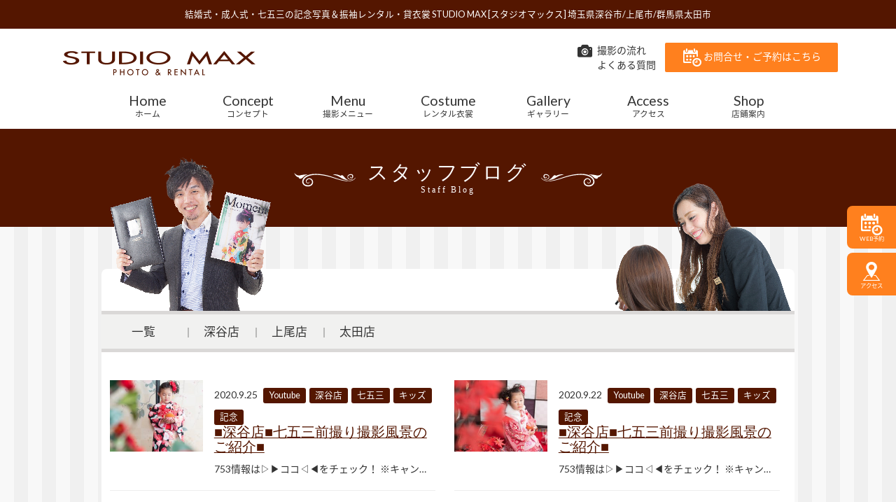

--- FILE ---
content_type: text/html; charset=UTF-8
request_url: https://www.studiomax.jp/category/blog/blog_kids/page/13/
body_size: 66624
content:

<!DOCTYPE html>
<!--[if lt IE 7]><html class="no-js lt-ie9 lt-ie8 lt-ie7"> <![endif]-->
<!--[if IE 7]><html class="no-js lt-ie9 lt-ie8"> <![endif]-->
<!--[if IE 8]><html class="no-js lt-ie9"> <![endif]-->
<!--[if gt IE 8]><!--> <html lang="ja"class="no-js"> <!--<![endif]-->
<head>
<meta charset="UTF-8">
<script type="text/javascript">
if ((navigator.userAgent.indexOf('iPhone') > 0) || navigator.userAgent.indexOf('iPod') > 0 || navigator.userAgent.indexOf('Android') > 0) {
        document.write('<meta name="viewport" content="initial-scale=1.0, maximum-scale=2.0, user-scalable=yes">');
    }else{
        document.write('<meta name="viewport" content="width=1276px", minima-ui>');
    }
</script>
<!-- Google Tag Manager 2025/10/31 変更タグ -->
<script>(function(w,d,s,l,i){w[l]=w[l]||[];w[l].push({'gtm.start':
new Date().getTime(),event:'gtm.js'});var f=d.getElementsByTagName(s)[0],
j=d.createElement(s),dl=l!='dataLayer'?'&l='+l:'';j.async=true;j.src=
'https://www.googletagmanager.com/gtm.js?id='+i+dl;f.parentNode.insertBefore(j,f);
})(window,document,'script','dataLayer','GTM-54C4TXFQ');</script>
<!-- End Google Tag Manager -->

<!-- Google Tag Manager 2025/11/04 変更タグ -->
<script>(function(w,d,s,l,i){w[l]=w[l]||[];w[l].push({'gtm.start':
new Date().getTime(),event:'gtm.js'});var f=d.getElementsByTagName(s)[0],
j=d.createElement(s),dl=l!='dataLayer'?'&l='+l:'';j.async=true;j.src=
'https://www.googletagmanager.com/gtm.js?id='+i+dl;f.parentNode.insertBefore(j,f);
})(window,document,'script','dataLayer','GTM-PZPQGLL3');</script>
<!-- End Google Tag Manager -->

<!-- Google Tag Manager -->
<script>(function(w,d,s,l,i){w[l]=w[l]||[];w[l].push({'gtm.start':
new Date().getTime(),event:'gtm.js'});var f=d.getElementsByTagName(s)[0],
j=d.createElement(s),dl=l!='dataLayer'?'&l='+l:'';j.async=true;j.src=
'https://www.googletagmanager.com/gtm.js?id='+i+dl;f.parentNode.insertBefore(j,f);
})(window,document,'script','dataLayer','GTM-5G9PM6F4');</script>
<!-- End Google Tag Manager -->
<!-- Global site tag (gtag.js) - Google Ads: 823027071 --> 
<script async src="https://www.googletagmanager.com/gtag/js?id=AW-823027071"></script>
<script> window.dataLayer = window.dataLayer || []; function gtag(){dataLayer.push(arguments);} gtag('js', new Date()); gtag('config', 'AW-823027071'); </script> 

	<style>img:is([sizes="auto" i], [sizes^="auto," i]) { contain-intrinsic-size: 3000px 1500px }</style>
	
		<!-- All in One SEO 4.8.7 - aioseo.com -->
		<title>キッズ | スタジオマックス - Part 13</title>
	<meta name="description" content="キッズ・記念 - Part 13" />
	<meta name="robots" content="noindex, nofollow, max-image-preview:large" />
	<meta name="google-site-verification" content="7f90ZAzW1uSLk24e6pVcFcbSgY3G0MEjHaD9NoR9yQI" />
	<link rel="canonical" href="https://www.studiomax.jp/category/blog/blog_kids/page/13/" />
	<link rel="prev" href="https://www.studiomax.jp/category/blog/blog_kids/page/12/" />
	<link rel="next" href="https://www.studiomax.jp/category/blog/blog_kids/page/14/" />
	<meta name="generator" content="All in One SEO (AIOSEO) 4.8.7" />
		<script type="application/ld+json" class="aioseo-schema">
			{"@context":"https:\/\/schema.org","@graph":[{"@type":"BreadcrumbList","@id":"https:\/\/www.studiomax.jp\/category\/blog\/blog_kids\/page\/13\/#breadcrumblist","itemListElement":[{"@type":"ListItem","@id":"https:\/\/www.studiomax.jp#listItem","position":1,"name":"Home","item":"https:\/\/www.studiomax.jp","nextItem":{"@type":"ListItem","@id":"https:\/\/www.studiomax.jp\/category\/blog\/#listItem","name":"\u30d6\u30ed\u30b0"}},{"@type":"ListItem","@id":"https:\/\/www.studiomax.jp\/category\/blog\/#listItem","position":2,"name":"\u30d6\u30ed\u30b0","item":"https:\/\/www.studiomax.jp\/category\/blog\/","nextItem":{"@type":"ListItem","@id":"https:\/\/www.studiomax.jp\/category\/blog\/blog_kids\/#listItem","name":"\u30ad\u30c3\u30ba"},"previousItem":{"@type":"ListItem","@id":"https:\/\/www.studiomax.jp#listItem","name":"Home"}},{"@type":"ListItem","@id":"https:\/\/www.studiomax.jp\/category\/blog\/blog_kids\/#listItem","position":3,"name":"\u30ad\u30c3\u30ba","item":"https:\/\/www.studiomax.jp\/category\/blog\/blog_kids\/","nextItem":{"@type":"ListItem","@id":"https:\/\/www.studiomax.jp\/category\/blog\/blog_kids\/page\/13#listItem","name":"\u30da\u30fc\u30b8 13"},"previousItem":{"@type":"ListItem","@id":"https:\/\/www.studiomax.jp\/category\/blog\/#listItem","name":"\u30d6\u30ed\u30b0"}},{"@type":"ListItem","@id":"https:\/\/www.studiomax.jp\/category\/blog\/blog_kids\/page\/13#listItem","position":4,"name":"\u30da\u30fc\u30b8 13","previousItem":{"@type":"ListItem","@id":"https:\/\/www.studiomax.jp\/category\/blog\/blog_kids\/#listItem","name":"\u30ad\u30c3\u30ba"}}]},{"@type":"CollectionPage","@id":"https:\/\/www.studiomax.jp\/category\/blog\/blog_kids\/page\/13\/#collectionpage","url":"https:\/\/www.studiomax.jp\/category\/blog\/blog_kids\/page\/13\/","name":"\u30ad\u30c3\u30ba | \u30b9\u30bf\u30b8\u30aa\u30de\u30c3\u30af\u30b9 - Part 13","description":"\u30ad\u30c3\u30ba\u30fb\u8a18\u5ff5 - Part 13","inLanguage":"ja","isPartOf":{"@id":"https:\/\/www.studiomax.jp\/#website"},"breadcrumb":{"@id":"https:\/\/www.studiomax.jp\/category\/blog\/blog_kids\/page\/13\/#breadcrumblist"}},{"@type":"Organization","@id":"https:\/\/www.studiomax.jp\/#organization","name":"\u30b9\u30bf\u30b8\u30aa\u30de\u30c3\u30af\u30b9","description":"\u4e0a\u5c3e\u5e02\u3001\u6df1\u8c37\u5e02\u3001\u592a\u7530\u5e02\u306b\u3042\u308b\u7d50\u5a5a\u5f0f\u30fb\u6210\u4eba\u5f0f\u30fb\u4e03\u4e94\u4e09\u306e\u8a18\u5ff5\u5199\u771f\u64ae\u5f71","url":"https:\/\/www.studiomax.jp\/"},{"@type":"WebSite","@id":"https:\/\/www.studiomax.jp\/#website","url":"https:\/\/www.studiomax.jp\/","name":"\u30b9\u30bf\u30b8\u30aa\u30de\u30c3\u30af\u30b9","description":"\u4e0a\u5c3e\u5e02\u3001\u6df1\u8c37\u5e02\u3001\u592a\u7530\u5e02\u306b\u3042\u308b\u7d50\u5a5a\u5f0f\u30fb\u6210\u4eba\u5f0f\u30fb\u4e03\u4e94\u4e09\u306e\u8a18\u5ff5\u5199\u771f\u64ae\u5f71","inLanguage":"ja","publisher":{"@id":"https:\/\/www.studiomax.jp\/#organization"}}]}
		</script>
		<!-- All in One SEO -->

<script type="text/javascript">
/* <![CDATA[ */
window._wpemojiSettings = {"baseUrl":"https:\/\/s.w.org\/images\/core\/emoji\/16.0.1\/72x72\/","ext":".png","svgUrl":"https:\/\/s.w.org\/images\/core\/emoji\/16.0.1\/svg\/","svgExt":".svg","source":{"concatemoji":"https:\/\/www.studiomax.jp\/wp\/wp-includes\/js\/wp-emoji-release.min.js?ver=6.8.3"}};
/*! This file is auto-generated */
!function(s,n){var o,i,e;function c(e){try{var t={supportTests:e,timestamp:(new Date).valueOf()};sessionStorage.setItem(o,JSON.stringify(t))}catch(e){}}function p(e,t,n){e.clearRect(0,0,e.canvas.width,e.canvas.height),e.fillText(t,0,0);var t=new Uint32Array(e.getImageData(0,0,e.canvas.width,e.canvas.height).data),a=(e.clearRect(0,0,e.canvas.width,e.canvas.height),e.fillText(n,0,0),new Uint32Array(e.getImageData(0,0,e.canvas.width,e.canvas.height).data));return t.every(function(e,t){return e===a[t]})}function u(e,t){e.clearRect(0,0,e.canvas.width,e.canvas.height),e.fillText(t,0,0);for(var n=e.getImageData(16,16,1,1),a=0;a<n.data.length;a++)if(0!==n.data[a])return!1;return!0}function f(e,t,n,a){switch(t){case"flag":return n(e,"\ud83c\udff3\ufe0f\u200d\u26a7\ufe0f","\ud83c\udff3\ufe0f\u200b\u26a7\ufe0f")?!1:!n(e,"\ud83c\udde8\ud83c\uddf6","\ud83c\udde8\u200b\ud83c\uddf6")&&!n(e,"\ud83c\udff4\udb40\udc67\udb40\udc62\udb40\udc65\udb40\udc6e\udb40\udc67\udb40\udc7f","\ud83c\udff4\u200b\udb40\udc67\u200b\udb40\udc62\u200b\udb40\udc65\u200b\udb40\udc6e\u200b\udb40\udc67\u200b\udb40\udc7f");case"emoji":return!a(e,"\ud83e\udedf")}return!1}function g(e,t,n,a){var r="undefined"!=typeof WorkerGlobalScope&&self instanceof WorkerGlobalScope?new OffscreenCanvas(300,150):s.createElement("canvas"),o=r.getContext("2d",{willReadFrequently:!0}),i=(o.textBaseline="top",o.font="600 32px Arial",{});return e.forEach(function(e){i[e]=t(o,e,n,a)}),i}function t(e){var t=s.createElement("script");t.src=e,t.defer=!0,s.head.appendChild(t)}"undefined"!=typeof Promise&&(o="wpEmojiSettingsSupports",i=["flag","emoji"],n.supports={everything:!0,everythingExceptFlag:!0},e=new Promise(function(e){s.addEventListener("DOMContentLoaded",e,{once:!0})}),new Promise(function(t){var n=function(){try{var e=JSON.parse(sessionStorage.getItem(o));if("object"==typeof e&&"number"==typeof e.timestamp&&(new Date).valueOf()<e.timestamp+604800&&"object"==typeof e.supportTests)return e.supportTests}catch(e){}return null}();if(!n){if("undefined"!=typeof Worker&&"undefined"!=typeof OffscreenCanvas&&"undefined"!=typeof URL&&URL.createObjectURL&&"undefined"!=typeof Blob)try{var e="postMessage("+g.toString()+"("+[JSON.stringify(i),f.toString(),p.toString(),u.toString()].join(",")+"));",a=new Blob([e],{type:"text/javascript"}),r=new Worker(URL.createObjectURL(a),{name:"wpTestEmojiSupports"});return void(r.onmessage=function(e){c(n=e.data),r.terminate(),t(n)})}catch(e){}c(n=g(i,f,p,u))}t(n)}).then(function(e){for(var t in e)n.supports[t]=e[t],n.supports.everything=n.supports.everything&&n.supports[t],"flag"!==t&&(n.supports.everythingExceptFlag=n.supports.everythingExceptFlag&&n.supports[t]);n.supports.everythingExceptFlag=n.supports.everythingExceptFlag&&!n.supports.flag,n.DOMReady=!1,n.readyCallback=function(){n.DOMReady=!0}}).then(function(){return e}).then(function(){var e;n.supports.everything||(n.readyCallback(),(e=n.source||{}).concatemoji?t(e.concatemoji):e.wpemoji&&e.twemoji&&(t(e.twemoji),t(e.wpemoji)))}))}((window,document),window._wpemojiSettings);
/* ]]> */
</script>
<link rel='stylesheet' id='sbi_styles-css' href='https://www.studiomax.jp/wp/wp-content/plugins/instagram-feed/css/sbi-styles.min.css?ver=6.9.1' type='text/css' media='all' />
<style id='wp-emoji-styles-inline-css' type='text/css'>

	img.wp-smiley, img.emoji {
		display: inline !important;
		border: none !important;
		box-shadow: none !important;
		height: 1em !important;
		width: 1em !important;
		margin: 0 0.07em !important;
		vertical-align: -0.1em !important;
		background: none !important;
		padding: 0 !important;
	}
</style>
<link rel='stylesheet' id='wp-block-library-css' href='https://www.studiomax.jp/wp/wp-includes/css/dist/block-library/style.min.css?ver=6.8.3' type='text/css' media='all' />
<style id='classic-theme-styles-inline-css' type='text/css'>
/*! This file is auto-generated */
.wp-block-button__link{color:#fff;background-color:#32373c;border-radius:9999px;box-shadow:none;text-decoration:none;padding:calc(.667em + 2px) calc(1.333em + 2px);font-size:1.125em}.wp-block-file__button{background:#32373c;color:#fff;text-decoration:none}
</style>
<style id='global-styles-inline-css' type='text/css'>
:root{--wp--preset--aspect-ratio--square: 1;--wp--preset--aspect-ratio--4-3: 4/3;--wp--preset--aspect-ratio--3-4: 3/4;--wp--preset--aspect-ratio--3-2: 3/2;--wp--preset--aspect-ratio--2-3: 2/3;--wp--preset--aspect-ratio--16-9: 16/9;--wp--preset--aspect-ratio--9-16: 9/16;--wp--preset--color--black: #000000;--wp--preset--color--cyan-bluish-gray: #abb8c3;--wp--preset--color--white: #ffffff;--wp--preset--color--pale-pink: #f78da7;--wp--preset--color--vivid-red: #cf2e2e;--wp--preset--color--luminous-vivid-orange: #ff6900;--wp--preset--color--luminous-vivid-amber: #fcb900;--wp--preset--color--light-green-cyan: #7bdcb5;--wp--preset--color--vivid-green-cyan: #00d084;--wp--preset--color--pale-cyan-blue: #8ed1fc;--wp--preset--color--vivid-cyan-blue: #0693e3;--wp--preset--color--vivid-purple: #9b51e0;--wp--preset--gradient--vivid-cyan-blue-to-vivid-purple: linear-gradient(135deg,rgba(6,147,227,1) 0%,rgb(155,81,224) 100%);--wp--preset--gradient--light-green-cyan-to-vivid-green-cyan: linear-gradient(135deg,rgb(122,220,180) 0%,rgb(0,208,130) 100%);--wp--preset--gradient--luminous-vivid-amber-to-luminous-vivid-orange: linear-gradient(135deg,rgba(252,185,0,1) 0%,rgba(255,105,0,1) 100%);--wp--preset--gradient--luminous-vivid-orange-to-vivid-red: linear-gradient(135deg,rgba(255,105,0,1) 0%,rgb(207,46,46) 100%);--wp--preset--gradient--very-light-gray-to-cyan-bluish-gray: linear-gradient(135deg,rgb(238,238,238) 0%,rgb(169,184,195) 100%);--wp--preset--gradient--cool-to-warm-spectrum: linear-gradient(135deg,rgb(74,234,220) 0%,rgb(151,120,209) 20%,rgb(207,42,186) 40%,rgb(238,44,130) 60%,rgb(251,105,98) 80%,rgb(254,248,76) 100%);--wp--preset--gradient--blush-light-purple: linear-gradient(135deg,rgb(255,206,236) 0%,rgb(152,150,240) 100%);--wp--preset--gradient--blush-bordeaux: linear-gradient(135deg,rgb(254,205,165) 0%,rgb(254,45,45) 50%,rgb(107,0,62) 100%);--wp--preset--gradient--luminous-dusk: linear-gradient(135deg,rgb(255,203,112) 0%,rgb(199,81,192) 50%,rgb(65,88,208) 100%);--wp--preset--gradient--pale-ocean: linear-gradient(135deg,rgb(255,245,203) 0%,rgb(182,227,212) 50%,rgb(51,167,181) 100%);--wp--preset--gradient--electric-grass: linear-gradient(135deg,rgb(202,248,128) 0%,rgb(113,206,126) 100%);--wp--preset--gradient--midnight: linear-gradient(135deg,rgb(2,3,129) 0%,rgb(40,116,252) 100%);--wp--preset--font-size--small: 13px;--wp--preset--font-size--medium: 20px;--wp--preset--font-size--large: 36px;--wp--preset--font-size--x-large: 42px;--wp--preset--spacing--20: 0.44rem;--wp--preset--spacing--30: 0.67rem;--wp--preset--spacing--40: 1rem;--wp--preset--spacing--50: 1.5rem;--wp--preset--spacing--60: 2.25rem;--wp--preset--spacing--70: 3.38rem;--wp--preset--spacing--80: 5.06rem;--wp--preset--shadow--natural: 6px 6px 9px rgba(0, 0, 0, 0.2);--wp--preset--shadow--deep: 12px 12px 50px rgba(0, 0, 0, 0.4);--wp--preset--shadow--sharp: 6px 6px 0px rgba(0, 0, 0, 0.2);--wp--preset--shadow--outlined: 6px 6px 0px -3px rgba(255, 255, 255, 1), 6px 6px rgba(0, 0, 0, 1);--wp--preset--shadow--crisp: 6px 6px 0px rgba(0, 0, 0, 1);}:where(.is-layout-flex){gap: 0.5em;}:where(.is-layout-grid){gap: 0.5em;}body .is-layout-flex{display: flex;}.is-layout-flex{flex-wrap: wrap;align-items: center;}.is-layout-flex > :is(*, div){margin: 0;}body .is-layout-grid{display: grid;}.is-layout-grid > :is(*, div){margin: 0;}:where(.wp-block-columns.is-layout-flex){gap: 2em;}:where(.wp-block-columns.is-layout-grid){gap: 2em;}:where(.wp-block-post-template.is-layout-flex){gap: 1.25em;}:where(.wp-block-post-template.is-layout-grid){gap: 1.25em;}.has-black-color{color: var(--wp--preset--color--black) !important;}.has-cyan-bluish-gray-color{color: var(--wp--preset--color--cyan-bluish-gray) !important;}.has-white-color{color: var(--wp--preset--color--white) !important;}.has-pale-pink-color{color: var(--wp--preset--color--pale-pink) !important;}.has-vivid-red-color{color: var(--wp--preset--color--vivid-red) !important;}.has-luminous-vivid-orange-color{color: var(--wp--preset--color--luminous-vivid-orange) !important;}.has-luminous-vivid-amber-color{color: var(--wp--preset--color--luminous-vivid-amber) !important;}.has-light-green-cyan-color{color: var(--wp--preset--color--light-green-cyan) !important;}.has-vivid-green-cyan-color{color: var(--wp--preset--color--vivid-green-cyan) !important;}.has-pale-cyan-blue-color{color: var(--wp--preset--color--pale-cyan-blue) !important;}.has-vivid-cyan-blue-color{color: var(--wp--preset--color--vivid-cyan-blue) !important;}.has-vivid-purple-color{color: var(--wp--preset--color--vivid-purple) !important;}.has-black-background-color{background-color: var(--wp--preset--color--black) !important;}.has-cyan-bluish-gray-background-color{background-color: var(--wp--preset--color--cyan-bluish-gray) !important;}.has-white-background-color{background-color: var(--wp--preset--color--white) !important;}.has-pale-pink-background-color{background-color: var(--wp--preset--color--pale-pink) !important;}.has-vivid-red-background-color{background-color: var(--wp--preset--color--vivid-red) !important;}.has-luminous-vivid-orange-background-color{background-color: var(--wp--preset--color--luminous-vivid-orange) !important;}.has-luminous-vivid-amber-background-color{background-color: var(--wp--preset--color--luminous-vivid-amber) !important;}.has-light-green-cyan-background-color{background-color: var(--wp--preset--color--light-green-cyan) !important;}.has-vivid-green-cyan-background-color{background-color: var(--wp--preset--color--vivid-green-cyan) !important;}.has-pale-cyan-blue-background-color{background-color: var(--wp--preset--color--pale-cyan-blue) !important;}.has-vivid-cyan-blue-background-color{background-color: var(--wp--preset--color--vivid-cyan-blue) !important;}.has-vivid-purple-background-color{background-color: var(--wp--preset--color--vivid-purple) !important;}.has-black-border-color{border-color: var(--wp--preset--color--black) !important;}.has-cyan-bluish-gray-border-color{border-color: var(--wp--preset--color--cyan-bluish-gray) !important;}.has-white-border-color{border-color: var(--wp--preset--color--white) !important;}.has-pale-pink-border-color{border-color: var(--wp--preset--color--pale-pink) !important;}.has-vivid-red-border-color{border-color: var(--wp--preset--color--vivid-red) !important;}.has-luminous-vivid-orange-border-color{border-color: var(--wp--preset--color--luminous-vivid-orange) !important;}.has-luminous-vivid-amber-border-color{border-color: var(--wp--preset--color--luminous-vivid-amber) !important;}.has-light-green-cyan-border-color{border-color: var(--wp--preset--color--light-green-cyan) !important;}.has-vivid-green-cyan-border-color{border-color: var(--wp--preset--color--vivid-green-cyan) !important;}.has-pale-cyan-blue-border-color{border-color: var(--wp--preset--color--pale-cyan-blue) !important;}.has-vivid-cyan-blue-border-color{border-color: var(--wp--preset--color--vivid-cyan-blue) !important;}.has-vivid-purple-border-color{border-color: var(--wp--preset--color--vivid-purple) !important;}.has-vivid-cyan-blue-to-vivid-purple-gradient-background{background: var(--wp--preset--gradient--vivid-cyan-blue-to-vivid-purple) !important;}.has-light-green-cyan-to-vivid-green-cyan-gradient-background{background: var(--wp--preset--gradient--light-green-cyan-to-vivid-green-cyan) !important;}.has-luminous-vivid-amber-to-luminous-vivid-orange-gradient-background{background: var(--wp--preset--gradient--luminous-vivid-amber-to-luminous-vivid-orange) !important;}.has-luminous-vivid-orange-to-vivid-red-gradient-background{background: var(--wp--preset--gradient--luminous-vivid-orange-to-vivid-red) !important;}.has-very-light-gray-to-cyan-bluish-gray-gradient-background{background: var(--wp--preset--gradient--very-light-gray-to-cyan-bluish-gray) !important;}.has-cool-to-warm-spectrum-gradient-background{background: var(--wp--preset--gradient--cool-to-warm-spectrum) !important;}.has-blush-light-purple-gradient-background{background: var(--wp--preset--gradient--blush-light-purple) !important;}.has-blush-bordeaux-gradient-background{background: var(--wp--preset--gradient--blush-bordeaux) !important;}.has-luminous-dusk-gradient-background{background: var(--wp--preset--gradient--luminous-dusk) !important;}.has-pale-ocean-gradient-background{background: var(--wp--preset--gradient--pale-ocean) !important;}.has-electric-grass-gradient-background{background: var(--wp--preset--gradient--electric-grass) !important;}.has-midnight-gradient-background{background: var(--wp--preset--gradient--midnight) !important;}.has-small-font-size{font-size: var(--wp--preset--font-size--small) !important;}.has-medium-font-size{font-size: var(--wp--preset--font-size--medium) !important;}.has-large-font-size{font-size: var(--wp--preset--font-size--large) !important;}.has-x-large-font-size{font-size: var(--wp--preset--font-size--x-large) !important;}
:where(.wp-block-post-template.is-layout-flex){gap: 1.25em;}:where(.wp-block-post-template.is-layout-grid){gap: 1.25em;}
:where(.wp-block-columns.is-layout-flex){gap: 2em;}:where(.wp-block-columns.is-layout-grid){gap: 2em;}
:root :where(.wp-block-pullquote){font-size: 1.5em;line-height: 1.6;}
</style>
<link rel='stylesheet' id='biz-cal-style-css' href='https://www.studiomax.jp/wp/wp-content/plugins/biz-calendar/biz-cal.css?ver=2.0.1' type='text/css' media='all' />
<link rel='stylesheet' id='contact-form-7-css' href='https://www.studiomax.jp/wp/wp-content/plugins/contact-form-7/includes/css/styles.css?ver=6.1.1' type='text/css' media='all' />
<link rel='stylesheet' id='contact-form-7-confirm-css' href='https://www.studiomax.jp/wp/wp-content/plugins/contact-form-7-add-confirm/includes/css/styles.css?ver=5.1' type='text/css' media='all' />
<link rel='stylesheet' id='wp-pagenavi-css' href='https://www.studiomax.jp/wp/wp-content/plugins/wp-pagenavi/pagenavi-css.css?ver=2.70' type='text/css' media='all' />
<link rel='stylesheet' id='jquery-ui-smoothness-css' href='https://www.studiomax.jp/wp/wp-content/plugins/contact-form-7/includes/js/jquery-ui/themes/smoothness/jquery-ui.min.css?ver=1.12.1' type='text/css' media='screen' />
<script type="text/javascript" src="https://www.studiomax.jp/wp/wp-includes/js/jquery/jquery.min.js?ver=3.7.1" id="jquery-core-js"></script>
<script type="text/javascript" src="https://www.studiomax.jp/wp/wp-includes/js/jquery/jquery-migrate.min.js?ver=3.4.1" id="jquery-migrate-js"></script>
<script type="text/javascript" id="biz-cal-script-js-extra">
/* <![CDATA[ */
var bizcalOptions = {"holiday_title":"\u5b9a\u4f11\u65e5","wed":"on","temp_holidays":"2026-01-01\r\n2026-01-02\r\n2026-01-03\r\n2026-02-05\r\n2026-02-12\r\n2026-02-19\r\n2026-04-02\r\n2026-04-16\r\n2026-04-30\r\n2026-05-07\r\n2026-05-08\r\n2026-05-21\r\n2026-06-04\r\n2026-06-18\r\n2026-07-02\r\n2026-07-16\r\n2026-08-06\r\n2026-08-20\r\n2026-08-31\r\n2026-09-01\r\n2026-09-03\r\n2026-09-04\r\n2026-09-17\r\n2026-09-24\r\n2026-10-01\r\n2026-10-15\r\n2026-10-29\r\n2026-12-03\r\n2026-12-17\r\n2026-12-29\r\n2026-12-30\r\n2026-12-31\r\n2027-01-01\r\n2027-01-02\r\n2027-01-03","temp_weekdays":"2026-02-11\r\n2026-04-29\r\n2026-05-06\r\n2026-09-23\r\n2026-10-28","eventday_title":"","eventday_url":"https:\/\/www.studiomax.jp\/wp\/wp-content\/uploads\/2017\/02\/furisode_ageo_10-1.jpg","eventdays":"","month_limit":"\u6307\u5b9a","nextmonthlimit":"12","prevmonthlimit":"0","plugindir":"https:\/\/www.studiomax.jp\/wp\/wp-content\/plugins\/biz-calendar\/","national_holiday":""};
/* ]]> */
</script>
<script type="text/javascript" src="https://www.studiomax.jp/wp/wp-content/plugins/biz-calendar/calendar.js?ver=2.0.1" id="biz-cal-script-js"></script>
<link rel="https://api.w.org/" href="https://www.studiomax.jp/wp-json/" /><link rel="alternate" title="JSON" type="application/json" href="https://www.studiomax.jp/wp-json/wp/v2/categories/76" /><style type="text/css">.recentcomments a{display:inline !important;padding:0 !important;margin:0 !important;}</style><link rel="icon" href="https://www.studiomax.jp/wp/wp-content/uploads/2017/03/cropped-i-32x32.png" sizes="32x32" />
<link rel="icon" href="https://www.studiomax.jp/wp/wp-content/uploads/2017/03/cropped-i-192x192.png" sizes="192x192" />
<link rel="apple-touch-icon" href="https://www.studiomax.jp/wp/wp-content/uploads/2017/03/cropped-i-180x180.png" />
<meta name="msapplication-TileImage" content="https://www.studiomax.jp/wp/wp-content/uploads/2017/03/cropped-i-270x270.png" />
<!-- <meta name="viewport" content="width=device-width, initial-scale=1.0, maximum-scale=1, user-scalable=0" /> -->
<link rel="shortcut icon" href="https://www.studiomax.jp/common/images/favicon.ico" type="image/x-icon" />
<link rel="stylesheet" href="https://fonts.googleapis.com/earlyaccess/notosansjapanese.css">
<link href='https://fonts.googleapis.com/css?family=Lato:300,400' rel='stylesheet' type='text/css'>
<link rel="stylesheet" href="https://www.studiomax.jp/common/css/icon.css">
<link rel="stylesheet" href="https://www.studiomax.jp/common/css/jquery.jscrollpane.css" />
<link rel="stylesheet" href="https://www.studiomax.jp/common/css/default.css?20260124-2334" />
<link rel="stylesheet" href="https://www.studiomax.jp/common/bxslider/jquery.bxslider.css" />
<link rel="stylesheet" href="https://www.studiomax.jp/common/lightbox/css/lightbox.min.css">
<link rel="stylesheet" href="https://www.studiomax.jp/common/css/layout.css?20260124-2334" />
<link rel="stylesheet" href="https://www.studiomax.jp/common/css/tab.css?20260124-2334" />

<!--[if lt IE 9]><script src="https://html5shiv.googlecode.com/svn/trunk/html5.js"></script><![endif]-->
<script type="text/javascript" src="https://ajax.googleapis.com/ajax/libs/jquery/1.10.2/jquery.min.js"></script>
<script type="text/javascript" src="https://www.studiomax.jp/common/js/jquery.easing.1.3.js"></script>
<script type="text/javascript" src="https://www.studiomax.jp/common/js/jquery.mousewheel.js"></script>
<script type="text/javascript" src="https://www.studiomax.jp/common/js/icon.js"></script>
<script type="text/javascript" src="https://www.studiomax.jp/common/js/slider.js"></script>
<script type="text/javascript" src="https://www.studiomax.jp/common/js/side-fixed.js"></script>
<script src="https://www.studiomax.jp/common/lightbox/js/lightbox-plus-jquery.min.js"></script>
<script type="text/javascript" src="https://www.studiomax.jp/common/js/d.js?20260124-2334"></script>
<script type="text/javascript" src="https://www.studiomax.jp/common/bxslider/jquery.bxslider.js"></script>
<script type="text/javascript" src="https://www.studiomax.jp/common/js/slider.js"></script>
<script type="text/javascript" src="https://www.studiomax.jp/common/js/jquery.jscrollpane.min.js"></script>
<script type="text/javascript" src="https://www.studiomax.jp/common/js/fb/jquery.fancybox.js"></script>
<script src="https://maps.googleapis.com/maps/api/js?key=AIzaSyDN31xPRiqybkp16eeDA053G7CsZyNeetA"></script>
<!-- Yahoo Code for your Conversion Page In your html page, add the snippet and call
yahoo_report_conversion when someone clicks on the phone number link or button. -->
<script type="text/javascript">
    /* <![CDATA[ */
    yahoo_snippet_vars = function() {
        var w = window;
        w.yahoo_conversion_id = 1000976628;
        w.yahoo_conversion_label = "OZQXCPDH_ZYBEN7ftJID";
        w.yahoo_conversion_value = 0;
        w.yahoo_remarketing_only = false;
    }
    // IF YOU CHANGE THE CODE BELOW, THIS CONVERSION TAG MAY NOT WORK.
    yahoo_report_conversion = function(url) {
        yahoo_snippet_vars();
        window.yahoo_conversion_format = "3";
        window.yahoo_is_call = true;
        var opt = new Object();
        opt.onload_callback = function() {
            if (typeof(url) != 'undefined') {
                window.location = url;
            }
        }
        var conv_handler = window['yahoo_trackConversion'];
        if (typeof(conv_handler) == 'function') {
            conv_handler(opt);
        }
    }
    /* ]]> */
</script>
<script type="text/javascript"
        src="https://s.yimg.jp/images/listing/tool/cv/conversion_async.js">
</script>
<script type="text/javascript">
if (navigator.userAgent.indexOf( 'iPad') > 0) {

} else {

$(function(){
	var winW = $(window).width();
	if( winW > 1040 ){
	$('a').hover(
		function(){$(this).fadeTo(0, 0.6).fadeTo('normal', 1.0);},
		function(){$(this).fadeTo('fast', 1.0);}
	);
	}

});

}
</script>
</head>
<body data-rsssl=1 class="page">

<!-- Google Tag Manager (noscript) 2025/10/31 変更タグ -->
<noscript><iframe src="https://www.googletagmanager.com/ns.html?id=GTM-54C4TXFQ"
height="0" width="0" style="display:none;visibility:hidden"></iframe></noscript>
<!-- End Google Tag Manager (noscript) -->

<!-- Google Tag Manager 2025/11/04 変更タグ -->
<noscript><iframe src="https://www.googletagmanager.com/ns.html?id=GTM-PZPQGLL3"
height="0" width="0" style="display:none;visibility:hidden"></iframe></noscript>
<!-- End Google Tag Manager (noscript) -->

<!-- Google Tag Manager (noscript) -->
<noscript><iframe src="https://www.googletagmanager.com/ns.html?id=GTM-5G9PM6F4"
height="0" width="0" style="display:none;visibility:hidden"></iframe></noscript>
<!-- End Google Tag Manager (noscript) -->
<div class="s_nav sp">
    <div class="main_nav">
        <nav class="nav clearfix">
        	<ul>
		        <li>
		        	<a href="https://www.studiomax.jp/">ホーム</a>
		        </li>
		        <li>
		        	<a href="https://www.studiomax.jp/news/">新着情報</a>
		        </li>
		        <li>
		        	<a href="https://www.studiomax.jp/category/blog/">ブログ</a>
		        </li>
		        <li>
		        	<a href="https://www.studiomax.jp/concept/">コンセプト</a>
		        </li>
		        <li>
		        	<a href="https://www.studiomax.jp/menu/">撮影メニュー</a>
		        </li>
		        <li>
		        	<a href="https://www.studiomax.jp/costume/">レンタル衣装</a>
		        </li>
		        <li>
		        	<a href="https://www.studiomax.jp/gallery/">ギャラリー</a>
		        </li>
		        <li>
		        	<a href="https://www.studiomax.jp/access/">アクセス</a>
		        </li>
		        <li>
					<h3 class="tog_btn">店舗案内</h3>
					<ul class="_second">
						<li><a href="https://www.studiomax.jp/shop_info/fukaya/">深谷店</a></li>
						<li><a href="https://www.studiomax.jp/shop_info/ageo/">上尾店</a></li>
						<li><a href="https://www.studiomax.jp/shop_info/ota/">太田店</a></li>
					</ul>
				</li>
		        <li>
		        	<a href="https://www.studiomax.jp/company/">会社概要</a>
		        </li>
		        <li>
		        	<a href="https://www.studiomax.jp/recruit/">採用情報</a>
		        </li>
		        <li>
		        	<a href="https://www.studiomax.jp/contact/">お問合せ</a>
		        </li>
		        <li>
		        	<a href="https://www.studiomax.jp/privacy/">プライバシーポリシー</a>
		        </li>
		        <li>
		        	<a href="https://www.studiomax.jp/sitemap/">サイトマップ</a>
		        </li>
		    </ul>
        </nav>
    </div>
</div>
<div class="all">
<div class="body_bk">

<div id="side_nav">
	<ul>
		<li>
			<a class="_web" href="https://www.studiomax.jp/reservation/">
				<span class="icon-yoyaku"></span><br>
				WEB予約
			</a>
		</li>
		<li>
			<a class="_map" href="https://www.studiomax.jp/shop/">
				<span class="icon-map"></span><br>
				アクセス
			</a>
		</li>
<!--
		<li>
			<a class="_map" target="_blank" href="https://www.instagram.com/studio.max_official/">
				<span class="icon-instagram"></span><br>
				Instagram
			</a>
		</li>
-->
	</ul>
</div>

<div id="page_top" class="clearfix">

	
	<header id="header">
		<div class="hed_ch"><h1>結婚式・成人式・七五三の記念写真＆振袖レンタル・貸衣裳 STUDIO MAX [スタジオマックス] 埼玉県深谷市/上尾市/群馬県太田市</h1></div>
		<div class="bk_wh">
		<div class="contents clearfix">
			<div class="hed_nav">
				<ul>
					<li class="_camera">
						<a href="https://www.studiomax.jp/flow/">撮影の流れ</a>
					</li>
					<li>
						<a href="https://www.studiomax.jp/faq/">よくある質問</a>
					</li>
				</ul>
<!--
				<ul>
					<li class="_instagram">
						<a target="_blank" href="https://www.instagram.com/studio.max_official/"><span class="icon-instagram"></span><br>Instagram</a>
					</li>
				</ul>
-->
				<div class="yoyaku">
					<a href="https://www.studiomax.jp/reservation/"><span class="icon-yoyaku"></span> お問合せ・ご予約<span class="pc">はこちら</span></a>
				</div>
			</div>
			<div class="m_w">
			<h2 class="logo">
				<a href="https://www.studiomax.jp/" title="スタジオマックス">
					<img src="https://www.studiomax.jp/common/images/logo.png" alt="STUDIO MAX">
				</a>
			</h2>
			<div id="menuButton_s">
				<a id="menuButton" class="side_button">
					<span></span>
					<span></span>
					<span></span>
				</a>
			</div>
			</div>
		</div>
		</div>
		<div class="h_nav">
		    <nav class="g_nav">
		    	<ul>
		    		<li class="active">
		    			<a href="https://www.studiomax.jp/">Home<span class="sub_txt">ホーム</span></a>
		    		</li>
		    		<li>
		    			<a href="https://www.studiomax.jp/concept/">Concept<span class="sub_txt">コンセプト</span></a>
		    		</li>
		    		<li>
		    			<a href="https://www.studiomax.jp/menu/">Menu<span class="sub_txt">撮影メニュー</span></a>
		    		</li>
		    		<li>
		    			<a href="https://www.studiomax.jp/costume/">Costume<span class="sub_txt">レンタル衣裳</span></a>
		    		</li>
		    		<li>
		    			<a href="https://www.studiomax.jp/gallery/">Gallery<span class="sub_txt">ギャラリー</span></a>
		    		</li>
		    		<li>
		    			<a href="https://www.studiomax.jp/access/">Access<span class="sub_txt">アクセス</span></a>
		    		</li>
		    		<li>
		    			<a href="https://www.studiomax.jp/shop/">Shop<span class="sub_txt">店鋪案内</span></a>
		    			<ul class="children">
		    				<li><a href="https://www.studiomax.jp/shop_info/fukaya/"> 深谷店</a></li>
							<li><a href="https://www.studiomax.jp/shop_info/ageo/">上尾店</a></li>
							<li><a href="https://www.studiomax.jp/shop_info/ota/">太田店</a></li>
						</ul>
		    		
		    		</li>
		    	</ul>
		    </nav>
		</div>
	</header>
	
	<div class="section page_top">
		<div class="page_title">
			<h2>スタッフブログ<span class="title_ch">Staff Blog</span></h2>
		</div>
	</div>

	<div class="section blog_list">
		<div class="_in">
			<p class="staff_blog_img01"><img src="/images/blog/staff_blog_img01.png"></p>
			<p class="staff_blog_img02"><img src="/images/blog/staff_blog_img02.png"></p>
			<div class="blog_nav">
				<ul>
									<li>
						<a class="btn03 " href="/category/blog/">一覧</a>　
					</li>
					
				
					<li>
						｜<a class="btn03 " href="https://www.studiomax.jp/category/blog/staff/fukaya/">深谷店</a>
					</li>

				
					<li>
						｜<a class="btn03 " href="https://www.studiomax.jp/category/blog/staff/ageo/">上尾店</a>
					</li>

				
					<li>
						｜<a class="btn03 " href="https://www.studiomax.jp/category/blog/staff/oota/">太田店</a>
					</li>

								</ul>
			</div>
			
			<div class="_post">


				<article class="article clearfix">
					<a class="clearfix" href="https://www.studiomax.jp/blog/post-23567/">
												    						    <div class="ph">
						    	<img src="https://www.studiomax.jp/wp/wp-content/uploads/2020/09/sam-26-266x204.jpg">
						    </div>
												<div class="txt">
							<span class="date">2020.9.25</span>
<span class="icon01">Youtube</span><span class="icon01">深谷店</span><span class="icon01">七五三</span><span class="icon01">キッズ</span><span class="icon01">記念</span>
							<h2>■深谷店■七五三前撮り撮影風景のご紹介■</h2>
							<p class="box-read">

753情報は▷▶ココ◁◀をチェック！

※キャンペーンについてのお問合せ受付中※

&nbsp;

こんにちは、深谷店です(^^)/

本日ご紹介させて頂くのはこちらの女の子です?

&nbsp;

♡かえちゃん♡


https://youtu.be/DTN64KJT3mM

&nbsp;

約四年ぶりにかえちゃんの撮影をさせていただきましたー!!!
七歳になって大人っぽいかえちゃんでした(・´з`・)



各種お問合せ先はコチラをタップ?

?…■LINE■…?

?…■mail■…?

──────────────────

深谷店Instagram毎日更新中✨

check it now★

──────────────────

振袖レンタルや七五三撮影、結婚写真の撮影ができる写真館を探している方、ぜひ埼玉県深谷市にある写真館スタジオマックス深谷店へお気軽にお問い合わせください。

【会社名】スタジオマックス深谷店

【郵便番号】〒366-0824

【住所】埼玉県深谷市西島町3-3-11　MAXビル1F～2F

【電話番号】048-571-0409

【HP】www.studiomax.jp

──────────────────


 

&nbsp;</p>
						</div>
					</a>
				</article>

				<article class="article clearfix">
					<a class="clearfix" href="https://www.studiomax.jp/blog/post-23556/">
												    						    <div class="ph">
						    	<img src="https://www.studiomax.jp/wp/wp-content/uploads/2020/09/sam-25-266x204.jpg">
						    </div>
												<div class="txt">
							<span class="date">2020.9.22</span>
<span class="icon01">Youtube</span><span class="icon01">深谷店</span><span class="icon01">七五三</span><span class="icon01">キッズ</span><span class="icon01">記念</span>
							<h2>■深谷店■七五三前撮り撮影風景のご紹介■</h2>
							<p class="box-read">

753情報は▷▶ココ◁◀をチェック！

※キャンペーンについてのお問合せ受付中※

&nbsp;

こんにちは、深谷店です☀

本日ご紹介させて頂くのはこちらの女の子です☺

&nbsp;

♡ふうかちゃん♡


https://youtu.be/9ZcxUaLl3-Q

&nbsp;

2着お疲れ様でした！
 ドレスでラプンツェルになれたかな？？?✨



&nbsp;


各種お問合せ先はコチラをタップ?

?…■LINE■…?

?…■mail■…?

──────────────────

深谷店Instagram毎日更新中✨

check it now★

──────────────────

振袖レンタルや七五三撮影、結婚写真の撮影ができる写真館を探している方、ぜひ埼玉県深谷市にある写真館スタジオマックス深谷店へお気軽にお問い合わせください。

【会社名】スタジオマックス深谷店

【郵便番号】〒366-0824

【住所】埼玉県深谷市西島町3-3-11　MAXビル1F～2F

【電話番号】048-571-0409

【HP】www.studiomax.jp

──────────────────


 

&nbsp;</p>
						</div>
					</a>
				</article>

				<article class="article clearfix">
					<a class="clearfix" href="https://www.studiomax.jp/blog/post-23553/">
												    						    <div class="ph">
						    	<img src="https://www.studiomax.jp/wp/wp-content/uploads/2020/09/sam-24-266x204.jpg">
						    </div>
												<div class="txt">
							<span class="date">2020.9.21</span>
<span class="icon01">Youtube</span><span class="icon01">深谷店</span><span class="icon01">七五三</span><span class="icon01">キッズ</span><span class="icon01">記念</span>
							<h2>■深谷店■七五三前撮り撮影風景のご紹介■</h2>
							<p class="box-read">

753情報は▷▶ココ◁◀をチェック！

※キャンペーンについてのお問合せ受付中※

&nbsp;

こんにちは、深谷店です。

本日ご紹介させて頂くのはこちらの男の子です✨

&nbsp;

☆えいたくん☆


https://youtu.be/bvB6LOLu8Gw

&nbsp;

5歳の前撮りで撮影に来てくれました～！
おうちでたくさんポーズの練習をしてきてくれて色々見せてくれました♪

&nbsp;


各種お問合せ先はコチラをタップ?

?…■LINE■…?

?…■mail■…?

──────────────────

深谷店Instagram毎日更新中✨

check it now★

──────────────────

振袖レンタルや七五三撮影、結婚写真の撮影ができる写真館を探している方、ぜひ埼玉県深谷市にある写真館スタジオマックス深谷店へお気軽にお問い合わせください。

【会社名】スタジオマックス深谷店

【郵便番号】〒366-0824

【住所】埼玉県深谷市西島町3-3-11　MAXビル1F～2F

【電話番号】048-571-0409

【HP】www.studiomax.jp

──────────────────


 

&nbsp;</p>
						</div>
					</a>
				</article>

				<article class="article clearfix">
					<a class="clearfix" href="https://www.studiomax.jp/blog/post-23550/">
												    						    <div class="ph">
						    	<img src="https://www.studiomax.jp/wp/wp-content/uploads/2020/09/sam-23-266x204.jpg">
						    </div>
												<div class="txt">
							<span class="date">2020.9.20</span>
<span class="icon01">Youtube</span><span class="icon01">深谷店</span><span class="icon01">七五三</span><span class="icon01">キッズ</span><span class="icon01">記念</span>
							<h2>■深谷店■七五三前撮り撮影風景のご紹介■</h2>
							<p class="box-read">

753情報は▷▶ココ◁◀をチェック！

※キャンペーンについてのお問合せ受付中※

&nbsp;

こんにちは、深谷店です☺

本日ご紹介させて頂くのはこちらの女の子です♡

&nbsp;

♡おうかちゃん♡


https://youtu.be/FDhVnEb9dZE

&nbsp;

スッキリまとめた和風ヘアーにオレンジのポイントカラーがとーても似合ってました?
また新しいプリキュア教えてね～！

&nbsp;




各種お問合せ先はコチラをタップ?

?…■LINE■…?

?…■mail■…?

──────────────────

深谷店Instagram毎日更新中✨

check it now★

──────────────────

振袖レンタルや七五三撮影、結婚写真の撮影ができる写真館を探している方、ぜひ埼玉県深谷市にある写真館スタジオマックス深谷店へお気軽にお問い合わせください。

【会社名】スタジオマックス深谷店

【郵便番号】〒366-0824

【住所】埼玉県深谷市西島町3-3-11　MAXビル1F～2F

【電話番号】048-571-0409

【HP】www.studiomax.jp

──────────────────


 

&nbsp;</p>
						</div>
					</a>
				</article>

				<article class="article clearfix">
					<a class="clearfix" href="https://www.studiomax.jp/blog/post-23543/">
												    						    <div class="ph">
						    	<img src="https://www.studiomax.jp/wp/wp-content/uploads/2020/09/opgWeVKD06cEbSeN6hZJhdhmZJngloQ4xuCFppLOiLcwL8Zp7OIPQQet9KUf3zaNglysiWWHpLzoFi-iUa2pA_CueXZ5ifXqhp-3OePvUQM-nErYhpX3qnW1VdoDCv7X-266x204.jpg">
						    </div>
												<div class="txt">
							<span class="date">2020.9.19</span>
<span class="icon01">スタッフブログ</span><span class="icon01">深谷店</span><span class="icon01">キッズ</span>
							<h2>■深谷店■スタッフお店の出来事■</h2>
							<p class="box-read">こんにちは☀

スタジオマックス深谷店です。

&nbsp;

&nbsp;

先日スタッフのお友達のお子さんが

お手伝いに来てくれました??


&nbsp;



火の精霊サラマンダーを乗せて

肩に乗せて仲良く二人でお手伝い☺

&nbsp;









ありがとうございました(^^)/

また遊びに来てください～?✨

&nbsp;

本日はお店の出来事のお話をさせて頂きました。

次回はお客様のご紹介です☺


&nbsp;

各種お問合せ先はコチラをタップ?

?…■LINE■…?

?…■mail■…?

──────────────────

深谷店Instagram毎日更新中✨

check it now★

──────────────────

振袖レンタルや七五三撮影、結婚写真の撮影ができる写真館を探している方、ぜひ埼玉県深谷市にある写真館スタジオマックス深谷店へお気軽にお問い合わせください。

【会社名】スタジオマックス深谷店

【郵便番号】〒366-0824

【住所】埼玉県深谷市西島町3-3-11　MAXビル1F～2F

【電話番号】048-571-0409

【HP】www.studiomax.jp

──────────────────


 </p>
						</div>
					</a>
				</article>

				<article class="article clearfix">
					<a class="clearfix" href="https://www.studiomax.jp/blog/post-23515/">
												    						    <div class="ph">
						    	<img src="https://www.studiomax.jp/wp/wp-content/uploads/2020/09/sam-19-266x204.jpg">
						    </div>
												<div class="txt">
							<span class="date">2020.9.18</span>
<span class="icon01">Youtube</span><span class="icon01">深谷店</span><span class="icon01">七五三</span><span class="icon01">キッズ</span><span class="icon01">記念</span>
							<h2>■深谷店■七五三前撮り撮影風景のご紹介■</h2>
							<p class="box-read">

753情報は▷▶ココ◁◀をチェック！

※キャンペーンについてのお問合せ受付中※

&nbsp;

こんにちは、深谷店です！

本日ご紹介させて頂くのはこちらの女の子です(*'▽')

&nbsp;

♡はるかちゃん♡


https://youtu.be/ksNwoFeUEs8

&nbsp;

大人っぽいデザインのお着物+可愛いドレスを着て

撮影させていただきました(*'▽')
スペシャルメイクコースでメイクもバッチリ?


&nbsp;


各種お問合せ先はコチラをタップ?

?…■LINE■…?

?…■mail■…?

──────────────────

深谷店Instagram毎日更新中✨

check it now★

──────────────────

振袖レンタルや七五三撮影、結婚写真の撮影ができる写真館を探している方、ぜひ埼玉県深谷市にある写真館スタジオマックス深谷店へお気軽にお問い合わせください。

【会社名】スタジオマックス深谷店

【郵便番号】〒366-0824

【住所】埼玉県深谷市西島町3-3-11　MAXビル1F～2F

【電話番号】048-571-0409

【HP】www.studiomax.jp

──────────────────


 

&nbsp;</p>
						</div>
					</a>
				</article>

				<article class="article clearfix">
					<a class="clearfix" href="https://www.studiomax.jp/blog/post-23431/">
												    						    <div class="ph">
						    	<img src="https://www.studiomax.jp/wp/wp-content/uploads/2020/09/sam-10-266x204.jpg">
						    </div>
												<div class="txt">
							<span class="date">2020.9.12</span>
<span class="icon01">Youtube</span><span class="icon01">深谷店</span><span class="icon01">七五三</span><span class="icon01">キッズ</span><span class="icon01">記念</span>
							<h2>■深谷店■七五三前撮り撮影風景のご紹介■</h2>
							<p class="box-read">

753情報は▷▶ココ◁◀をチェック！

※キャンペーンについてのお問合せ受付中※

&nbsp;

こんにちは、深谷店です！

本日ご紹介させて頂くのはこちらの男の子です☺

&nbsp;

☆ゆうせいくん☆


https://youtu.be/bJQYrc1WgCg

&nbsp;

戦いごっこがとても得意なゆうせいくん☺
 お着物は少し苦しかったかな？？
 最後まで頑張りました!!✨


&nbsp;


各種お問合せ先はコチラをタップ?

?…■LINE■…?

?…■mail■…?

──────────────────

深谷店Instagram毎日更新中✨

check it now★

──────────────────

振袖レンタルや七五三撮影、結婚写真の撮影ができる写真館を探している方、ぜひ埼玉県深谷市にある写真館スタジオマックス深谷店へお気軽にお問い合わせください。

【会社名】スタジオマックス深谷店

【郵便番号】〒366-0824

【住所】埼玉県深谷市西島町3-3-11　MAXビル1F～2F

【電話番号】048-571-0409

【HP】www.studiomax.jp

──────────────────


 

&nbsp;</p>
						</div>
					</a>
				</article>

				<article class="article clearfix">
					<a class="clearfix" href="https://www.studiomax.jp/blog/post-23427/">
												    						    <div class="ph">
						    	<img src="https://www.studiomax.jp/wp/wp-content/uploads/2020/09/04-266x204.jpg">
						    </div>
												<div class="txt">
							<span class="date">2020.9.11</span>
<span class="icon01">スタッフブログ</span><span class="icon01">深谷店</span><span class="icon01">七五三</span><span class="icon01">キッズ</span>
							<h2>■深谷店■七五三前撮りキャンペーン延長のご案内■</h2>
							<p class="box-read">753情報は▷▶ココ◁◀をチェック！

※キャンペーンについてのお問合せ受付中※

&nbsp;

こんにちは、深谷店です(^^♪

まだ撮影やおでかけの決めてない方も必見です❣

マックスでは09月29日まで七五三のキャンペーンの延長をしました☺?

&nbsp;



&nbsp;

↓↓詳しくはこちら↓↓

https://www.studiomax.jp/menu/plan753/

&nbsp;

オススメの衣装もまだまだレンタル可能です♡



&nbsp;

撮影のみでつかえる

舞子衣装等もございます??



&nbsp;

気になる事ご質問等お気軽にお問い合わせ下さい(^^)/

ご来店お待ちしております♡

&nbsp;


各種お問合せ先はコチラをタップ?

?…■LINE■…?

?…■mail■…?

──────────────────

深谷店Instagram毎日更新中✨

check it now★

──────────────────

振袖レンタルや七五三撮影、結婚写真の撮影ができる写真館を探している方、ぜひ埼玉県深谷市にある写真館スタジオマックス深谷店へお気軽にお問い合わせください。

【会社名】スタジオマックス深谷店

【郵便番号】〒366-0824

【住所】埼玉県深谷市西島町3-3-11　MAXビル1F～2F

【電話番号】048-571-0409

【HP】www.studiomax.jp

──────────────────


 

</p>
						</div>
					</a>
				</article>

				<article class="article clearfix">
					<a class="clearfix" href="https://www.studiomax.jp/blog/post-23326/">
												    						    <div class="ph">
						    	<img src="https://www.studiomax.jp/wp/wp-content/uploads/2020/09/sam-1-266x204.jpg">
						    </div>
												<div class="txt">
							<span class="date">2020.9.6</span>
<span class="icon01">Youtube</span><span class="icon01">深谷店</span><span class="icon01">七五三</span><span class="icon01">キッズ</span><span class="icon01">記念</span>
							<h2>■深谷店■七五三前撮り撮影風景のご紹介■</h2>
							<p class="box-read">

753情報は▷▶ココ◁◀をチェック！

※キャンペーンについてのお問合せ受付中※

&nbsp;

こんにちは、深谷店です！

本日ご紹介させて頂くのはこちらの女の子です☺

&nbsp;

♡るなちゃん♡


https://youtu.be/Feee4oS4Nak

&nbsp;

お兄ちゃんととーーーーても仲良しなるなちゃんが

七五三の撮影に来てくれました！


お兄ちゃんとのお写真もバッチリ撮影できたよー(*'▽')?


&nbsp;


各種お問合せ先はコチラをタップ?

?…■LINE■…?

?…■mail■…?

──────────────────

深谷店Instagram毎日更新中✨

check it now★

──────────────────

振袖レンタルや七五三撮影、結婚写真の撮影ができる写真館を探している方、ぜひ埼玉県深谷市にある写真館スタジオマックス深谷店へお気軽にお問い合わせください。

【会社名】スタジオマックス深谷店

【郵便番号】〒366-0824

【住所】埼玉県深谷市西島町3-3-11　MAXビル1F～2F

【電話番号】048-571-0409

【HP】www.studiomax.jp

──────────────────


 

&nbsp;</p>
						</div>
					</a>
				</article>

				<article class="article clearfix">
					<a class="clearfix" href="https://www.studiomax.jp/blog/post-23322/">
												    						    <div class="ph">
						    	<img src="https://www.studiomax.jp/wp/wp-content/uploads/2020/09/sam-266x204.jpg">
						    </div>
												<div class="txt">
							<span class="date">2020.9.5</span>
<span class="icon01">Youtube</span><span class="icon01">深谷店</span><span class="icon01">七五三</span><span class="icon01">キッズ</span><span class="icon01">記念</span>
							<h2>■深谷店■七五三前撮り撮影風景のご紹介■</h2>
							<p class="box-read">

753情報は▷▶ココ◁◀をチェック！

※キャンペーンについてのお問合せ受付中※

&nbsp;

こんにちは、深谷店です☺

本日ご紹介させて頂くのはこちらの男の子です(^^♪

&nbsp;

☆えいたくん☆

https://youtu.be/Zd_njGmXSjA


ドキドキの撮影会！
最初は緊張しててなかなかお話できなかったけど
途中から緊張が解けて盛り上がりました(^▽^)/✨

&nbsp;

各種お問合せ先はコチラをタップ?


?…■LINE■…?

?…■mail■…?

──────────────────

深谷店Instagram毎日更新中✨

check it now★

──────────────────

振袖レンタルや七五三撮影、結婚写真の撮影ができる写真館を探している方、ぜひ埼玉県深谷市にある写真館スタジオマックス深谷店へお気軽にお問い合わせください。

【会社名】スタジオマックス深谷店

【郵便番号】〒366-0824

【住所】埼玉県深谷市西島町3-3-11　MAXビル1F～2F

【電話番号】048-571-0409

【HP】www.studiomax.jp

──────────────────


 

&nbsp;</p>
						</div>
					</a>
				</article>

				<article class="article clearfix">
					<a class="clearfix" href="https://www.studiomax.jp/blog/post-23299/">
												    						    <div class="ph">
						    	<img src="https://www.studiomax.jp/wp/wp-content/uploads/2020/08/sam-43-266x204.jpg">
						    </div>
												<div class="txt">
							<span class="date">2020.9.4</span>
<span class="icon01">Youtube</span><span class="icon01">深谷店</span><span class="icon01">七五三</span><span class="icon01">キッズ</span><span class="icon01">記念</span>
							<h2>■深谷店■七五三前撮り撮影風景のご紹介■</h2>
							<p class="box-read">

753情報は▷▶ココ◁◀をチェック！

※キャンペーンについてのお問合せ受付中※

&nbsp;

こんにちは、深谷店です☺

本日ご紹介させて頂くのはこちらの男の子です?

&nbsp;

☆りくとくん☆


https://youtu.be/EiiRv7rMOLw

&nbsp;

&nbsp;


七五三の前撮り撮影をさせていただきました(*'▽')
おちゃめなりくとくんが可愛かったです～！

&nbsp;

各種お問合せ先はコチラをタップ?

?…■LINE■…?

?…■mail■…?

──────────────────

深谷店Instagram毎日更新中✨

check it now★

──────────────────

振袖レンタルや七五三撮影、結婚写真の撮影ができる写真館を探している方、ぜひ埼玉県深谷市にある写真館スタジオマックス深谷店へお気軽にお問い合わせください。

【会社名】スタジオマックス深谷店

【郵便番号】〒366-0824

【住所】埼玉県深谷市西島町3-3-11　MAXビル1F～2F

【電話番号】048-571-0409

【HP】www.studiomax.jp

──────────────────


 

&nbsp;</p>
						</div>
					</a>
				</article>

				<article class="article clearfix">
					<a class="clearfix" href="https://www.studiomax.jp/blog/post-23296/">
												    						    <div class="ph">
						    	<img src="https://www.studiomax.jp/wp/wp-content/uploads/2020/08/sam-42-266x204.jpg">
						    </div>
												<div class="txt">
							<span class="date">2020.9.3</span>
<span class="icon01">Youtube</span><span class="icon01">深谷店</span><span class="icon01">七五三</span><span class="icon01">キッズ</span><span class="icon01">記念</span>
							<h2>■深谷店■七五三前撮り撮影風景のご紹介■</h2>
							<p class="box-read">

753情報は▷▶ココ◁◀をチェック！

※キャンペーンについてのお問合せ受付中※

&nbsp;

こんにちは、深谷店です。

本日ご紹介させて頂くのはこちらの男の子です?

&nbsp;

☆りゅうせいくん☆


https://youtu.be/YZerQ3XiGQw

&nbsp;

カブトが重たくてよろよろしちゃったけど
格好よく撮影できました?✨

&nbsp;


各種お問合せ先はコチラをタップ?

?…■LINE■…?

?…■mail■…?

──────────────────

深谷店Instagram毎日更新中✨

check it now★

──────────────────

振袖レンタルや七五三撮影、結婚写真の撮影ができる写真館を探している方、ぜひ埼玉県深谷市にある写真館スタジオマックス深谷店へお気軽にお問い合わせください。

【会社名】スタジオマックス深谷店

【郵便番号】〒366-0824

【住所】埼玉県深谷市西島町3-3-11　MAXビル1F～2F

【電話番号】048-571-0409

【HP】www.studiomax.jp

──────────────────


 

&nbsp;</p>
						</div>
					</a>
				</article>
				

			</div>
		</div>
		<div class="clear_both">
		    <div class="pagingArea">
<ul class="paging" id="page"><li><a href='https://www.studiomax.jp/category/blog/blog_kids/'>&laquo;</a></li><li><a href='https://www.studiomax.jp/category/blog/blog_kids/page/12/'>&lsaquo;</a></li><li><a href='https://www.studiomax.jp/category/blog/blog_kids/page/11/' class='inactive' >11</a></li>
<li><a href='https://www.studiomax.jp/category/blog/blog_kids/page/12/' class='inactive' >12</a></li>
<li><p class='current'>13</p></li>
<li><a href='https://www.studiomax.jp/category/blog/blog_kids/page/14/' class='inactive' >14</a></li>
<li><a href='https://www.studiomax.jp/category/blog/blog_kids/page/15/' class='inactive' >15</a></li>
<li><a href='https://www.studiomax.jp/category/blog/blog_kids/page/14/'>&rsaquo;</a></li>
<li><a href='https://www.studiomax.jp/category/blog/blog_kids/page/20/'>&raquo;</a></li>
</ul>
</div>
		    
		</div>
	</div>
				
		<p id="page-topBtn"><a href="#page_top"><span class="icon-arrow-up3"></span></a></p>
	<footer class="footer">
		<div class="_in clearfix">
			<div class="left_box">
				<h3><a class="f_txt_link" href="https://www.studiomax.jp/">トップページ</a></h3>
				<ul>
					<li><a href="https://www.studiomax.jp/menu/">撮影メニュー</a></li>
					<li><a href="https://www.studiomax.jp/menu/bridal/">● 結婚式</a></li>
					<li><a href="https://www.studiomax.jp/furisode/">● 成人式</a></li>
					<li><a href="https://www.studiomax.jp/shichigosan/">● 七五三</a></li>
					<li><a href="https://www.studiomax.jp/menu/graduation/">● ご卒業</a></li>
					<li><a href="/menu/school/">● 入園・入学</a></li>
					<li><a href="/menu/maternity/">● マタニティー</a></li>
					<li><a href="/menu/kids/">● キッズ</a></li>
					<li><a href="/menu/anniversary/">● 記念写真</a></li>
					<li><a href="/menu/profile/">● 証明写真</a></li>
				</ul>
				<ul>
					<li><a href="https://www.studiomax.jp/concept/">コンセプト</a></li>
					<li><a href="https://www.studiomax.jp/flow/">撮影の流れ</a></li>
					<li><a href="https://www.studiomax.jp/costume/">レンタル衣裳</a></li>
					<li><a href="https://www.studiomax.jp/gallery/">ギャラリー</a></li>
					<li><a href="https://www.studiomax.jp/faq/">よくある質問</a></li>
					<li><a href="https://www.studiomax.jp/option/">オプション商品のご案内</a></li>
					<li><a href="https://www.studiomax.jp/access/">アクセス</a></li>
					<li><a href="https://www.studiomax.jp/shop_info/fukaya/?id=shop_access">● 深谷店</a></li>
					<li><a href="https://www.studiomax.jp/shop_info/ageo/?id=shop_access">● 上尾店</a></li>
					<li><a href="https://www.studiomax.jp/shop_info/ota/?id=shop_access">● 太田店</a></li>
				</ul>
				<ul>
					<li><p>店舗案内</p></li>
					<li><a href="https://www.studiomax.jp/shop_info/fukaya/">● 深谷店</a></li>
					<li><a href="https://www.studiomax.jp/shop_info/ageo/">● 上尾店</a></li>
					<li><a href="https://www.studiomax.jp/shop_info/ota/">● 太田店</a></li>
					<li><br></li>			
					<li><a href="/category/blog/">スタッフブログ</a></li>
					<li><a href="/category/blog/staff/fukaya/">● 深谷店</a></li>
					<li><a href="/category/blog/staff/ageo/">● 上尾店</a></li>
					<li><a href="/category/blog/staff/oota/">● 太田店</a></li>
				</ul>
				<ul>
					<li><a href="https://www.studiomax.jp/company/">会社概要</a></li>
					<li><a href="https://www.studiomax.jp/recruit/">採用情報</a></li>
					<li><a href="https://www.studiomax.jp/contact/">お問合せ</a></li>
					<li><a href="https://www.studiomax.jp/privacy/">プライバシーポリシー</a></li>
					<li><a href="https://www.studiomax.jp/sitemap/">サイトマップ</a></li>
				</ul>
			</div>
			<div class="right_box">
				<div class="left_contents">
					<div id="bizcalendar-3" class="widget widget_bizcalendar"><h3 class="widgettitle">営業日カレンダー</h3><div id='biz_calendar'></div></div>				</div>
			</div>
			<div class="bottom_box">
				<div class="tiktok"><a target="_blank" href="https://www.tiktok.com/@studiomax?lang=ja-JP"><img src="/common/images/tiktok.svg" alt="tiktok" /></a></div>
				<ul>
<!--
					<li>
						<a target="_blank" href="https://www.instagram.com/studio.max_official/">
							<img src="https://www.studiomax.jp/common/images/banner_insta.png" alt="インストグラフ">
						</a>
					</li>
-->
					<li class="logo">
						<a href="https://www.studiomax.jp/">
							<img src="https://www.studiomax.jp/common/images/logo.png" alt="スタジオマックス">
						</a>
					</li>
				</ul>
			</div>
		</div>
		<div class="cp">Copyright &#169; 2024 STUDIO MAX. All Rights Reserved.</div>
	</footer>


<script type="speculationrules">
{"prefetch":[{"source":"document","where":{"and":[{"href_matches":"\/*"},{"not":{"href_matches":["\/wp\/wp-*.php","\/wp\/wp-admin\/*","\/wp\/wp-content\/uploads\/*","\/wp\/wp-content\/*","\/wp\/wp-content\/plugins\/*","\/wp\/wp-content\/themes\/studiomax\/*","\/*\\?(.+)"]}},{"not":{"selector_matches":"a[rel~=\"nofollow\"]"}},{"not":{"selector_matches":".no-prefetch, .no-prefetch a"}}]},"eagerness":"conservative"}]}
</script>
<!-- Instagram Feed JS -->
<script type="text/javascript">
var sbiajaxurl = "https://www.studiomax.jp/wp/wp-admin/admin-ajax.php";
</script>
<script type="text/javascript" src="https://www.studiomax.jp/wp/wp-includes/js/dist/hooks.min.js?ver=4d63a3d491d11ffd8ac6" id="wp-hooks-js"></script>
<script type="text/javascript" src="https://www.studiomax.jp/wp/wp-includes/js/dist/i18n.min.js?ver=5e580eb46a90c2b997e6" id="wp-i18n-js"></script>
<script type="text/javascript" id="wp-i18n-js-after">
/* <![CDATA[ */
wp.i18n.setLocaleData( { 'text direction\u0004ltr': [ 'ltr' ] } );
/* ]]> */
</script>
<script type="text/javascript" src="https://www.studiomax.jp/wp/wp-content/plugins/contact-form-7/includes/swv/js/index.js?ver=6.1.1" id="swv-js"></script>
<script type="text/javascript" id="contact-form-7-js-translations">
/* <![CDATA[ */
( function( domain, translations ) {
	var localeData = translations.locale_data[ domain ] || translations.locale_data.messages;
	localeData[""].domain = domain;
	wp.i18n.setLocaleData( localeData, domain );
} )( "contact-form-7", {"translation-revision-date":"2025-08-05 08:50:03+0000","generator":"GlotPress\/4.0.1","domain":"messages","locale_data":{"messages":{"":{"domain":"messages","plural-forms":"nplurals=1; plural=0;","lang":"ja_JP"},"This contact form is placed in the wrong place.":["\u3053\u306e\u30b3\u30f3\u30bf\u30af\u30c8\u30d5\u30a9\u30fc\u30e0\u306f\u9593\u9055\u3063\u305f\u4f4d\u7f6e\u306b\u7f6e\u304b\u308c\u3066\u3044\u307e\u3059\u3002"],"Error:":["\u30a8\u30e9\u30fc:"]}},"comment":{"reference":"includes\/js\/index.js"}} );
/* ]]> */
</script>
<script type="text/javascript" id="contact-form-7-js-before">
/* <![CDATA[ */
var wpcf7 = {
    "api": {
        "root": "https:\/\/www.studiomax.jp\/wp-json\/",
        "namespace": "contact-form-7\/v1"
    }
};
/* ]]> */
</script>
<script type="text/javascript" src="https://www.studiomax.jp/wp/wp-content/plugins/contact-form-7/includes/js/index.js?ver=6.1.1" id="contact-form-7-js"></script>
<script type="text/javascript" src="https://www.studiomax.jp/wp/wp-includes/js/jquery/jquery.form.min.js?ver=4.3.0" id="jquery-form-js"></script>
<script type="text/javascript" src="https://www.studiomax.jp/wp/wp-content/plugins/contact-form-7-add-confirm/includes/js/scripts.js?ver=5.1" id="contact-form-7-confirm-js"></script>
<script type="text/javascript" src="https://www.studiomax.jp/wp/wp-includes/js/jquery/ui/core.min.js?ver=1.13.3" id="jquery-ui-core-js"></script>
<script type="text/javascript" src="https://www.studiomax.jp/wp/wp-includes/js/jquery/ui/datepicker.min.js?ver=1.13.3" id="jquery-ui-datepicker-js"></script>
<script type="text/javascript" id="jquery-ui-datepicker-js-after">
/* <![CDATA[ */
jQuery(function(jQuery){jQuery.datepicker.setDefaults({"closeText":"\u9589\u3058\u308b","currentText":"\u4eca\u65e5","monthNames":["1\u6708","2\u6708","3\u6708","4\u6708","5\u6708","6\u6708","7\u6708","8\u6708","9\u6708","10\u6708","11\u6708","12\u6708"],"monthNamesShort":["1\u6708","2\u6708","3\u6708","4\u6708","5\u6708","6\u6708","7\u6708","8\u6708","9\u6708","10\u6708","11\u6708","12\u6708"],"nextText":"\u6b21","prevText":"\u524d","dayNames":["\u65e5\u66dc\u65e5","\u6708\u66dc\u65e5","\u706b\u66dc\u65e5","\u6c34\u66dc\u65e5","\u6728\u66dc\u65e5","\u91d1\u66dc\u65e5","\u571f\u66dc\u65e5"],"dayNamesShort":["\u65e5","\u6708","\u706b","\u6c34","\u6728","\u91d1","\u571f"],"dayNamesMin":["\u65e5","\u6708","\u706b","\u6c34","\u6728","\u91d1","\u571f"],"dateFormat":"yy\u5e74mm\u6708d\u65e5","firstDay":1,"isRTL":false});});
/* ]]> */
</script>
<script type="text/javascript" src="https://www.studiomax.jp/wp/wp-content/plugins/contact-form-7/includes/js/html5-fallback.js?ver=6.1.1" id="contact-form-7-html5-fallback-js"></script>

</div>
</div>
</div>
</body>
</html>